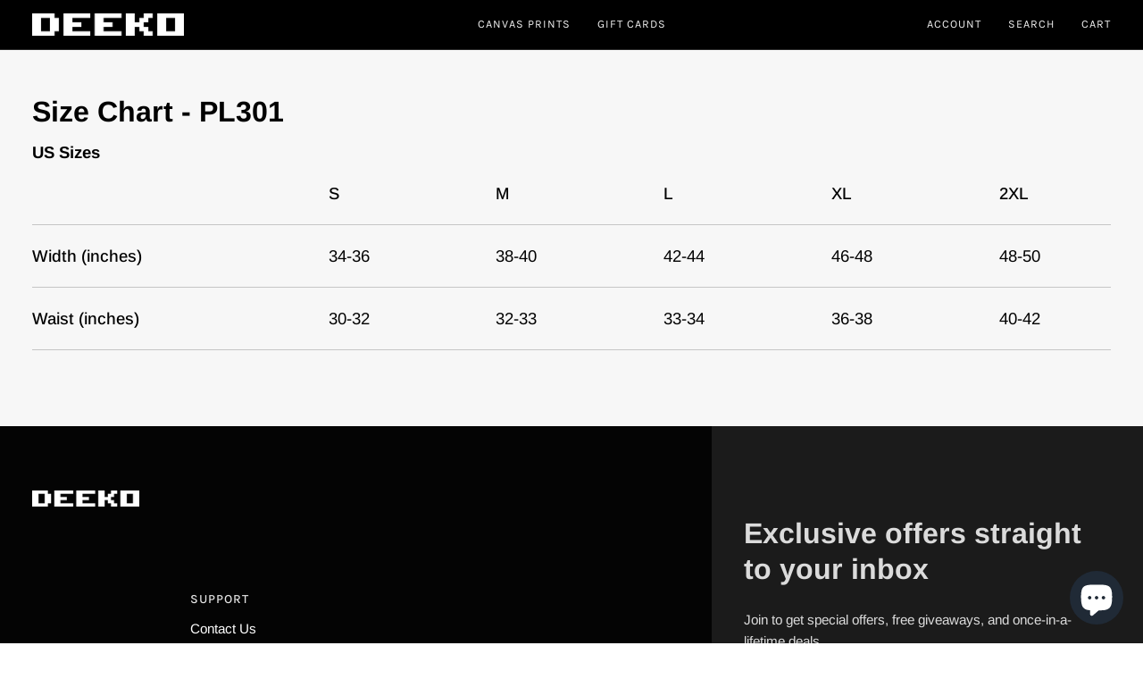

--- FILE ---
content_type: text/css
request_url: https://deeko.com/cdn/shop/t/8/assets/font-settings.css?v=91523044144510353581759333231
body_size: 359
content:
@font-face{font-family:Arimo;font-weight:700;font-style:normal;font-display:swap;src:url(//deeko.com/cdn/fonts/arimo/arimo_n7.1d2d0638e6a1228d86beb0e10006e3280ccb2d04.woff2?h1=ZGVla28uY29t&h2=ZGVla29sbGMuYWNjb3VudC5teXNob3BpZnkuY29t&hmac=8f0a3c0c150d5b8af7c6bbcb52111c3762c016f6f97e34d2f1aad698f11b57fb) format("woff2"),url(//deeko.com/cdn/fonts/arimo/arimo_n7.f4b9139e8eac4a17b38b8707044c20f54c3be479.woff?h1=ZGVla28uY29t&h2=ZGVla29sbGMuYWNjb3VudC5teXNob3BpZnkuY29t&hmac=7a0347f9bc1736613ce7c7c0c85f686a12b281f8fc384fe002736734423eade5) format("woff")}@font-face{font-family:Arimo;font-weight:400;font-style:normal;font-display:swap;src:url(//deeko.com/cdn/fonts/arimo/arimo_n4.a7efb558ca22d2002248bbe6f302a98edee38e35.woff2?h1=ZGVla28uY29t&h2=ZGVla29sbGMuYWNjb3VudC5teXNob3BpZnkuY29t&hmac=8ce2d5704de102f1998cbddb876e783d00f25d44d1a2a2b329c539b2640a579e) format("woff2"),url(//deeko.com/cdn/fonts/arimo/arimo_n4.0da809f7d1d5ede2a73be7094ac00741efdb6387.woff?h1=ZGVla28uY29t&h2=ZGVla29sbGMuYWNjb3VudC5teXNob3BpZnkuY29t&hmac=032f36c3aa14ad63e523c4298f7886294fca1c5b5939b40fd851b9bcc8f0c4f8) format("woff")}@font-face{font-family:Karla;font-weight:400;font-style:normal;font-display:swap;src:url(//deeko.com/cdn/fonts/karla/karla_n4.40497e07df527e6a50e58fb17ef1950c72f3e32c.woff2?h1=ZGVla28uY29t&h2=ZGVla29sbGMuYWNjb3VudC5teXNob3BpZnkuY29t&hmac=c4059d842837cdbe3ff75737c17aa045e88a65b5f78a5906ca7b68d99cde35b0) format("woff2"),url(//deeko.com/cdn/fonts/karla/karla_n4.e9f6f9de321061073c6bfe03c28976ba8ce6ee18.woff?h1=ZGVla28uY29t&h2=ZGVla29sbGMuYWNjb3VudC5teXNob3BpZnkuY29t&hmac=3446a91561af59ef5e9560f41e749edcacd478369a30a6f480aa65dd66f11b89) format("woff")}@font-face{font-family:Karla;font-weight:500;font-style:normal;font-display:swap;src:url(//deeko.com/cdn/fonts/karla/karla_n5.0f2c50ba88af8c39d2756f2fc9dfccf18f808828.woff2?h1=ZGVla28uY29t&h2=ZGVla29sbGMuYWNjb3VudC5teXNob3BpZnkuY29t&hmac=889399eae7644389c56a3ec099546210cfac1d4353901570f701b2a6510ade01) format("woff2"),url(//deeko.com/cdn/fonts/karla/karla_n5.88d3e57f788ee4a41fa11fc99b9881ce077acdc2.woff?h1=ZGVla28uY29t&h2=ZGVla29sbGMuYWNjb3VudC5teXNob3BpZnkuY29t&hmac=7c1691ae6ecd42ba27b8ed606b26c6f050ffde7b0530d5269e257b04cea932eb) format("woff")}@font-face{font-family:Arimo;font-weight:500;font-style:normal;font-display:swap;src:url(//deeko.com/cdn/fonts/arimo/arimo_n5.a6cc016de05b75be63cb193704728ed8065f04bb.woff2?h1=ZGVla28uY29t&h2=ZGVla29sbGMuYWNjb3VudC5teXNob3BpZnkuY29t&hmac=165810c7159113f6369285cfa8d1dad588ae3119079a0322253e1e8d2782e57b) format("woff2"),url(//deeko.com/cdn/fonts/arimo/arimo_n5.e0d510a292c8c9059b1fcf519004ca9d3a6015a2.woff?h1=ZGVla28uY29t&h2=ZGVla29sbGMuYWNjb3VudC5teXNob3BpZnkuY29t&hmac=44a8e8d2544b68c680cd8eea800f8614e930dea67706e4e29c8015800f840e12) format("woff")}@font-face{font-family:Arimo;font-weight:400;font-style:italic;font-display:swap;src:url(//deeko.com/cdn/fonts/arimo/arimo_i4.438ddb21a1b98c7230698d70dc1a21df235701b2.woff2?h1=ZGVla28uY29t&h2=ZGVla29sbGMuYWNjb3VudC5teXNob3BpZnkuY29t&hmac=ca32a6195bf12555e77263ef1368065a4a9f4d6c6f73bbce52e648e33674b5a3) format("woff2"),url(//deeko.com/cdn/fonts/arimo/arimo_i4.0e1908a0dc1ec32fabb5a03a0c9ee2083f82e3d7.woff?h1=ZGVla28uY29t&h2=ZGVla29sbGMuYWNjb3VudC5teXNob3BpZnkuY29t&hmac=14cbb8008ec6492f59351a78cb0c0874be6245bed2f10cf54e4879acceeb7337) format("woff")}@font-face{font-family:Arimo;font-weight:500;font-style:italic;font-display:swap;src:url(//deeko.com/cdn/fonts/arimo/arimo_i5.a806517aa5a0c593e91c792dd4fac9058aa28b46.woff2?h1=ZGVla28uY29t&h2=ZGVla29sbGMuYWNjb3VudC5teXNob3BpZnkuY29t&hmac=2ff881b49f51eaac2770062811ecd2fac708d5bc8ad722ce6b71c9ae33f163c3) format("woff2"),url(//deeko.com/cdn/fonts/arimo/arimo_i5.26346f286c55f0f395d449ef144059ac73c3c4b5.woff?h1=ZGVla28uY29t&h2=ZGVla29sbGMuYWNjb3VudC5teXNob3BpZnkuY29t&hmac=8686b7203056730a71d71a19e6c7a29396848e51ec606c8b7beb3a20ccbcd3bd) format("woff")}
/*# sourceMappingURL=/cdn/shop/t/8/assets/font-settings.css.map?v=91523044144510353581759333231 */
